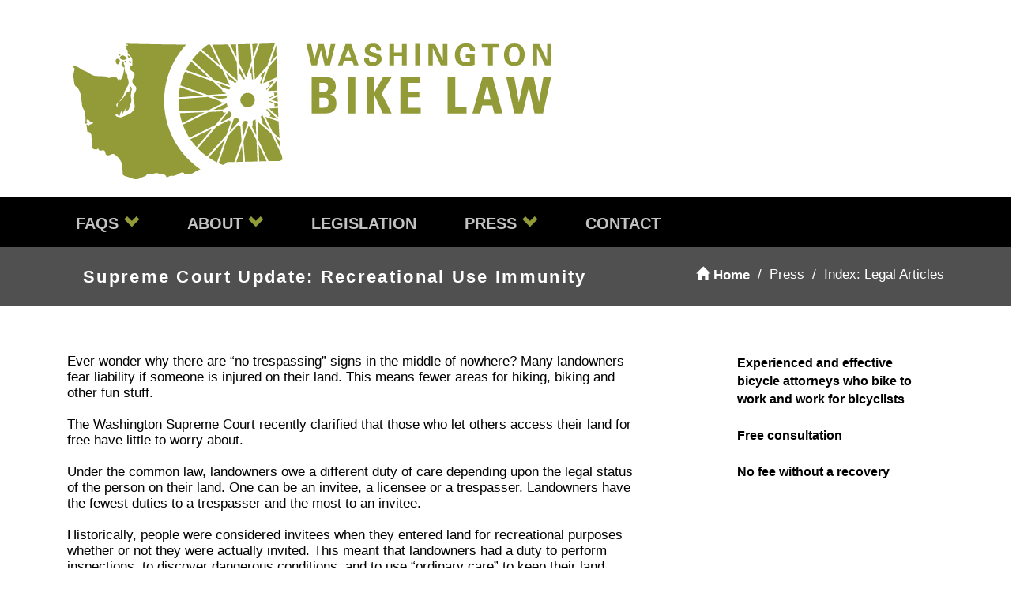

--- FILE ---
content_type: text/html
request_url: https://www.washingtonbikelaw.com/amicus_personae/recreational_use_immunity.html
body_size: 5173
content:
<!DOCTYPE html>
<html lang="en">
<head>
	
	<meta charset="utf-8">
<title>Seattle Bicycle Injury Lawyers Washington Bike Attorney Articles: Recreational Use Immunity </title>
<meta name="description" content="Supreme Court Update: Recreational Use Immunity - Washington Bike Law Seattle Bicycle Attorney Legal Articles.">
    <meta name="viewport" content="width=device-width, initial-scale=1.0">
 
	<meta name="author" content="Seattle bike lawyer Bob Anderton article Lawyers: Supreme Court Update: Recreational Use Immunity ">
	
	<!-- Favicons	========================= -->
<link rel="shortcut icon" href="https://www.washingtonbikelaw.com/favicon.ico">
<link rel="apple-touch-icon" href="https://www.washingtonbikelaw.com/apple-touch-icon.png">
<link rel="apple-touch-icon" sizes="72x72" href="https://www.washingtonbikelaw.com/apple-touch-icon-72.png">
<link rel="apple-touch-icon" sizes="114x114" href="https://www.washingtonbikelaw.com/apple-touch-icon-114.png">
<link rel="apple-touch-icon" sizes="144x144" href="https://www.washingtonbikelaw.com/apple-touch-icon-144.png">



<link rel="canonical" href="http://www.washingtonbikelaw.com/amicus_personae/recreational_use_immunity.html" >
    
	<!-- CSS STYLES -->
<!-- Latest compiled and minified CSS -->
<link rel="stylesheet" href="../css/bootstrap.min.css">
 
	<link href="../css/animate.css" rel="stylesheet" type="text/css" media="all" >
	<link href="../css/style-a.css" rel="stylesheet" type="text/css" >
    
	<!-- FONTS 
 
<link href='https://fonts.googleapis.com/css?family=Arimo:400,700,400italic' rel='stylesheet' type='text/css'>
-->

	  
    
</head>
<body> 

  
	
	<!-- PAGE -->
	<div id="page">
		 
		
			<!-- PAGE BLOCK -->
			<div class="page_block">
					
				<!-- HEADER -->
				             
<header>
<div class=container>
<div class=clearfix>
<div class=logo>
<a href=../index.html><img src="../images/logo-620.png" alt="Washington Bike Law" width="620" height="250" class=img-responsive ></a>
</div>



 
</div>
</div>

<div class="menu_block clearfix">
<div class=container>
<div class=navbar-header>
<button type=button class=navbar-toggle data-toggle=collapse data-target=.navbar-collapse aria-label="menu for website is under this hamburger button.">
<em></em><em></em><em></em><em></em>
</button>
</div>
<div class="navbar-collapse collapse">
<ul class="nav navbar-nav">
 
 
<li class=sub-menu><a href="" title="Frequently Asked Questions, Insurance, Negotiation, Trial, Bike Law"> FAQs <span class="glyphicon glyphicon-chevron-down" style="color:#929b38;"></span></a> 
<ul>
<li><a href="../faqs-washington-bike-law.html" title="Key 	Questions"> Key Questions </a></li>
<li> <a href="../faqs-washington-bike-law-insurance.html" title="Insurance Questions"> Insurance Questions </a></li>
<li><a href="../faqs-washington-bike-law-negotiation-trial.html" title="Negotiation and Trial"> Negotiation and Trial </a></li>
<li><a href="../faqs-washington-bike-law-road-rules.html" title="Law, Crashes and Accidents"> Law, Crashes &amp;  Accidents </a></li>
</ul></li>
 
 
 <li class=sub-menu><a href="" title="About Us, Reviews, Blog, Newsletter"> About <span class="glyphicon glyphicon-chevron-down" style="color:#929b38;"></span></a>
 <ul>
<li><a href="../about_us.html" title="About Us">About Us</a></li>
<li><a href="../reviews.html" title="Reviews">Reviews</a></li>
<li><a href="https://www.washingtonbikelaw.com/blog/" title="Blog">Blog</a></li>
<li><a href="../washington-bike-law-newsletter.html" title="Subscribe to our Free Newsletter">Subscribe to our Free Newsletter</a></li>
</ul></li>


 
<li><a href="https://www.washingtonbikelaw.com/blog/legislation.html">Legislation</a></li>
<li class=sub-menu><a href="" title="Our Press">Press <span class="glyphicon glyphicon-chevron-down" style="color:#929b38;"></span></a>
<ul>
<li><a href="https://www.washingtonbikelaw.com/blog/in-the-news.html" target="_blank" title="News Media Coverage">News Media Coverage</a></li>


<li><a href="bike_law_Seattle.html" title="Rules of the Road for Bikes"> Rules of the Road for Bikes</a></li>
<li><a href="bike_law_WA_state.html" title="how to find bike laws"> How to Find Bike Laws</a></li>
<li><a href="what_to_do_after_a_car_accident.html" title="What to do after a bike accident or car crash">What to Do After a Bike Accident or Car Crash</a></li>

<li><a href="../legal_articles_index.html" title="Legal Articles"> Index : Legal Articles</a></li>
</ul>
</li>


<li><a href="../contact-office-directions.html">Contact</a></li>
</ul>
</div>
</div>
</div>
</header>
<!-- //HEADER -->
					
					
			 
                
                
                
                          	<!-- BREADCRUMBS -->
				<section class="full_width breadcrumbs_block clearfix">
					
					<!-- CONTAINER -->
					<div class="container">
						<div class="breadcrumbs_content">
								<h2 class="pull-left"> Supreme Court Update: Recreational Use Immunity</h2>
							<ol class="pull-right breadcrumb">
								<li><a href="../index.html"><span class="glyphicon glyphicon-home"></span> Home</a></li>
								<li class="color_white">Press</li>
								<li><a href="../legal_articles_index.html">Index: Legal Articles</a></li>
							</ol>
						</div>
					</div><!-- //CONTAINER -->
					<div class="overlay"></div>
					<div class="overlay_black"></div>
				</section><!-- //BREADCRUMBS -->
                
					
					
				<!-- BLOG CONTENT -->
				<section class="our_vision">
					
					<!-- CONTAINER -->	
					<div class="container">
						<div class="row">
							<!-- Blog Post -->
				    <div class="col-lg-8 col-sm-8 padbot20">
					  
				 
					 <p>Ever wonder why there           are &ldquo;no trespassing&rdquo; signs in the middle of nowhere? Many           landowners fear liability if someone is injured on their land. This means           fewer areas for hiking, biking and other fun stuff. </p>
					 <p>The Washington Supreme           Court recently clarified that those who let others access their land for           free have little to worry about.</p>
                     <p>Under           the common law, landowners owe a different duty of care depending upon           the legal status of the person on their land. One can be an invitee, a           licensee or a trespasser. Landowners have the fewest duties to a trespasser           and the most to an invitee.</p>
                     <p>Historically,           people were considered invitees when they entered land for recreational           purposes whether or not they were actually invited. This meant that landowners           had a duty to perform inspections, to discover dangerous conditions, and           to use &ldquo;ordinary care&rdquo; to keep their land &ldquo;reasonably           safe.&rdquo;</p>
                     <p>While           not especially onerous, these duties make people nervous. And, &ldquo;No           Trespassing&rdquo; signs are cheap. </p>
                     <p>Legislation           enacted in 1967 limited landowner liability. Over the years, this law           has changed a bit, but the intent to encourage access to land for recreation           remains. </p>
                     <p>RCW           4.24.210 says: </p>
                  
                       <p style="margin-left:20px;"><em>Any             public or private landowners ... who allow members of the public to             use them for the purposes of outdoor recreation ... without charging             a fee ... shall not be liable for unintentional injuries to such users.</em></p>
                  
                     <p>This           statute flipped the common law rule. Now landowners are rarely liable           for injured recreational users. </p>
                     <p> 
                       In September of 2001, the Washington Supreme Court clarified this third           exception in <u>Davis v. State of Washington</u>. Davis rode his motorcycle           off a 20 to 30 foot cliff in natural sand dunes owned by the state in           which people are permitted to use recreation vehicles. Davis landed on           his back and suffered paraplegia and blindness. Davis had been following           tracks and there was an optical illusion that made it look as though there           was no drop off. There were no warning signs, despite the fact that the           area was mostly flat. </p>
                     <p>The           Court explained that an injured recreational user must prove all four           elements in the injury-causing condition or the landowner is not liable.</p>
<p>These elements are: 1) known; 2) dangerous; 3) artificial; and 4) latent.           In <u>Davis</u>, the issue was whether the condition was artificial.</p>
<p>The           Court ruled that, while the tracks leading to the cliff were artificial           because they were a human-made alteration, this alteration did not transform           the natural state of the thing that caused the injury—namely, the           cliff. The test for liability is now whether &ldquo;the artificial external           circumstance so changed a natural condition [that] it is unreasonable           to distinguish the two when analyzing whether the condition was artificial.&rdquo;<br>
  This ruling should make landowners more willing to allow access to their           lands. If there are questionable areas, warning signs might better protect           landowners from liability than no trespassing signs.</p>
<p>At           Anderton Law Office, we represent injured people, not landowners. Still,           we want people to have access to private land for recreation. This decision           makes good public policy and is a logical interpretation of the statute.</p>
<p>&nbsp;</p>
 
                       <p class="center">  
        <a rel="license" href="https://creativecommons.org/licenses/by-nc-nd/4.0/"><img alt="Creative Commons License" style="border-width:0" src="https://licensebuttons.net/l/by-nc-nd/4.0/80x15.png" ></a><br >This work is licensed under a <a rel="license" href="https://creativecommons.org/licenses/by-nc-nd/4.0/">Creative Commons Attribution-NonCommercial-NoDerivatives 4.0 International License</a>.
                     </p>
                    </div>
								
							 
								
								 
								
						  
							
							<!-- Sidebar -->
					    <div id="sidebar" class="col-lg-4 col-sm-4">
								 
								
							  <div class="sidepanel widget_text">
						        <blockquote class="type3">
 
<h3>

          
         Experienced and effective <br>
          bicycle attorneys 
          who bike to <br>work  
          and work for bicyclists<br><br>
  Free consultation  <br>
<br>
                 No fee without a recovery  

    
        </h3>
          </blockquote>
							   
							   
								</div><!-- .sidepanel -->
								
							 

							 
			
								 
								
								 
							</div><!-- //Sidebar -->
						</div>
					</div><!-- //CONTAINER -->
				</section><!-- //BLOG CONTENT -->
		

				<!-- FOOTER -->
		
</div>
</div>




		<!-- FOOTER -->
		


<footer class="full_width footer_block" id=contact>
<div class=container>
<div class=row data-animated=fadeInUp>

 
<div class="col-lg-4 col-md-3 col-sm-4 padbot30 left_effect opacity" id=reviews>
<p class="header2 color_white">Contact Us</p>

<ul >
<li><span class="glyphicon glyphicon-earphone"></span> 206.262.9290 </li>
<li><span class="glyphicon glyphicon-print"></span> 206.838.3330</li>
<li><span class="glyphicon glyphicon-envelope"></span> <a href="mailto:info@washingtonbikelaw.com"> info@washingtonbikelaw.com</a></li>
 
</ul>
<br>
<br>

  <p class="header2 color_white">Seattle Law Office</p>

<ul >

 

<li><a href="../contact-office-directions.html" style="color:#929b38;"><span class="glyphicon glyphicon-map-marker"></span> Directions</a></li>
<li><span class="glyphicon glyphicon-home"></span> 810 Third Avenue, Suite 308 <br>
Seattle, Washington 98104</li> 

</ul>
</div>


<div class="col-lg-4 col-md-4 col-sm-4 padbot30">
 <p class="header2 color_white">Washington Bike Law</p>


<p>Located in the <a href="https://web.seattle.gov/DPD/HistoricalSite/QueryResult.aspx?ID=634616513" target="_blank" style="color:#929b38;">Central Building</a> in Downtown Seattle, Washington. </p>

<p><img src="../images/central-building-seattle_entrance.jpg" class="img-responsive padbot20" alt="Seattle Central Building entrance to law office of Washington Bike Law" width="300" height="300" loading="lazy"></p>

 
</div>




<div class=respon_clear></div>
<div class="col-lg-4 col-md-4 col-sm-4 padbot20 left_effect opacity">

 <p class="header2 color_white">Washington Bike Law</p>
 <p><span class="glyphicon glyphicon-chevron-right" style="color:#929b38;"></span> <a href="../reviews.html" style="color:#929b38;">Reviews</a></p>
 <p><span class="glyphicon glyphicon-chevron-right" style="color:#929b38;"></span> <a href="https://www.washingtonbikelaw.com/blog/" style="color:#929b38;">  Blog</a> 
   
   </p>
 <p><span class="glyphicon glyphicon-chevron-right" style="color:#929b38;"></span> <a href="../washington-bike-law-newsletter.html" style="color:#929b38;">Subscribe to our Free Newsletter</a> 
   
   
 </p>
 <ul  class="social">
 
  
			<li class="icon5"><a href="https://www.google.com/maps/place/Washington+Bike+Law/@47.6030676,-122.3356687,17z/data=!3m1!4b1!4m14!1m6!3m5!1s0x54906ab071620fef:0x4f48d340eb159351!2sWashington+Bike+Law!8m2!3d47.603064!4d-122.33348!3m6!1s0x54906ab071620fef:0x4f48d340eb159351!8m2!3d47.603064!4d-122.33348!9m1!1b1" target="_blank" aria-label="This is an image icon button when clicked will go to Washington Bike Law Google My Business profile where former client reviews can be read, images of the Washington Bike Law office and more images of the people who work there." ></a></li>
 
				
<li class="icon3"><a href="https://www.facebook.com/wabikelaw?ref=ts" target="_blank" aria-label="This is an image icon for Facebook which if clicked will take you to Washington Bike Law Facebook page."></a></li>
								<li class="icon4"><a href="https://twitter.com/BobAnderton" target="_blank" aria-label="This is an image icon for Twitter or now X which if clicked will take you to Washington Bike Law X page."></a></li>
                                 <li class="icon1"><a href="https://www.linkedin.com/in/bob-anderton-59b2b5/" target="_blank" aria-label="This is an image icon for Linkedin which if clicked will take you to Washington Bike Law attorney founder profile of Bob Anderton."></a></li>
                                 
                                       <li class="icon6"><a href="https://www.instagram.com/washingtonbikelaw/?hl=en" target="_blank" aria-label="This is an image icon which if clicked will take you to Washington Bike Law Instagram page."></a></li>
                                       
                                          
                             <li class="icon7"><a href="https://maps.apple.com/place?q=Washington%20Bike%20Law&ll=47.6030218%2C-122.3336495&auid=11051697746531612327&lsp=9902&address=1000%202nd%20Ave%2C%20Seattle%2C%20WA%20%2098104%2C%20United%20States" target="_blank" aria-label="This is an image icon that if clicked will take you to Washington Bike Law Apple Business Connect profile with maps to navigate to their Seattle law office."></a></li>
                         <li class="icon8"><a href="https://www.bing.com/maps?cp=47.603119%7E-122.333534&lvl=22.0&osid=9dbec330-957e-4257-841b-acce371307a1&imgid=50b23c81-b6c6-4bf7-a41f-5ed21fa8038b&v=2&sV=2&form=S00027" target="_blank" aria-label="This is an image icon for Bing Maps which when clicked will take you to Washington Bike Law's profile there where you can find additional former client reviews, as well as images and get directions to their Seattle law office or leave a review."></a></li>
                                       
                                </ul>
                                
 <a href="https://www.yelp.com/biz/washington-bike-law-seattle" target="_blank" aria-label="This is an image icon for Yelp which when cicked will take you to the Washington Bike Law profile there where they have additional reviews, you can also leave a review, see more pictures or contact the folks of Washington Bike Law."><img src="../images/yelp.png" alt="Find Washington Bike Law on Yelp" width="86" height="45" class="img-responsive"></a>


</div>

</div>
 
<div class=container>
<div class=copyright>
  <p><a href="../site_map_seattle_bicycle_lawyers.html">Site Map</a> | <a href="../privacy-statement-disclaimer.html">Privacy &amp; Disclaimer</a> | &copy; 2005 
    
  </p>
  </div>
</div></div>
</footer>

<script src="../js/jquery.min.js"></script>
<!-- Latest compiled and minified JavaScript -->
<script src="https://maxcdn.bootstrapcdn.com/bootstrap/3.3.4/js/bootstrap.min.js"></script>
<script src="../js/Vague.js"></script>
<script src="../js/jquery.prettyPhoto.js"></script>
<script src="../js/jquery-ui.min.js"></script>
<script src="../js/superfish.min.js"></script>
<script src="../js/animate.js"></script>
<script src="../js/myscript.js"></script>

<!-- Default Statcounter code for washington bike law
https://www.washingtonbikelaw.com -->
<script >
var sc_project=12490525; 
var sc_invisible=1; 
var sc_security="bc1cd26c"; 
var sc_https=1; 
var sc_remove_link=1; 
</script>
<script 
src="https://www.statcounter.com/counter/counter.js"
async></script>
<noscript><div class="statcounter"><img class="statcounter"
src="https://c.statcounter.com/12490525/0/bc1cd26c/1/"
alt="Web Analytics"></div></noscript>
<!-- End of Statcounter Code -->

</body>


</html>

--- FILE ---
content_type: text/css
request_url: https://www.washingtonbikelaw.com/css/style-a.css
body_size: 9242
content:
body{overflow-x:hidden;position:relative;margin:0;padding:0;font-family:'Arimo', sans-serif;font-weight:400;font-size:17px;line-height:20px;color:#000;}
::selection{background:#81b640;color:#fff;}
::-moz-selection{background:#81b640;color:#fff;}
a, input, select, textarea{vertical-align:top;outline:none !important;-webkit-appearance:none;-webkit-border-radius:0;}
textarea{resize:none;}
img{outline:0;vertical-align:top;border:0;max-width:100.1%;height:auto;}
.social2 {}
a.social2 {color:#505050;transition: all 0.3s ease-in-out;-webkit-transition: all 0.3s ease-in-out;}
a:hover.social2, a:focus.social2 {text-decoration:none;color:#727C2A;}
a{color:#2f518e;transition: all 0.3s ease-in-out;-webkit-transition: all 0.3s ease-in-out;}
a:hover, a:focus {text-decoration:none;color:#4f62bf;}
ul{padding:0;margin:0;}
li{padding:0;margin:0;list-style:none;}
ul.bicycle{padding:0;margin:0;}
li.bicycle{padding:0;margin:0;list-style-type:disc;line-height:2.0;}
p{margin:0 0 20px;}
h1{margin-top:0;font-family:'Arimo', sans-serif;text-transform:none;font-weight:700;color:#000;}
h2{margin-top:0;font-family:'Arimo', sans-serif;text-transform:none;color:#000;letter-spacing:0.105em;}
h2, h3, h4, h5, h6{margin-top:0;font-family:'Arimo', sans-serif;text-transform:none;font-weight:600;color:#000;}
h1{margin:0 0 10px;line-height:25px;font-size:27px;}
h2{margin:0 0 25px 20px;line-height:25px;font-size:22px;}
h3{margin:0 0 33px 20px;line-height:23px;font-size:16px;}
h4{margin:0 0 15px;line-height:20px;font-size:17px;}
h5{line-height:20px;font-size:15px;}
h6{line-height:20px;font-size:14px;}
.header1{margin-top:0;font-family:'Arimo', sans-serif;text-transform:none;font-weight:400;color:#000;}
.header2{margin-top:0;font-family:'Arimo', sans-serif;text-transform:none;font-weight:400;color:#000;line-height:47px;font-size:18px;letter-spacing:0.015em;}
.header2, header3, header4, header5, header6{margin-top:0;font-family:'Arimo', sans-serif;text-transform:none;font-weight:500;color:#000;}
.header1{margin:0 0 20px;line-height:30px;font-size:27px;}
.header2{margin:0 0 25px;line-height:24px;font-size:18px;}
.header3{margin:0 0 15px;line-height:23px;font-size:19px;}
.header4{margin:0 0 19px;line-height:20px;font-size:17px;font-weight:500}
.header5{line-height:20px;font-size:15px;}
.header6{line-height:20px;font-size:14px;}
.color_text{color:#727C2A;}
.color_dark{color:#333;}
.color_light{color:#979797;}
.color_white{color:#fff;}
.margbot0{margin-bottom:0;}
.margbot5{margin-bottom:5px !important;}
.margbot10{margin-bottom:10px;}
.margbot20{margin-bottom:20px;}
.margbot25{margin-bottom:25px;}
.margbot30{margin-bottom:30px;}
.margbot40{margin-bottom:40px;}
.margbot50{margin-bottom:50px;}
.margbot60{margin-bottom:60px;}
.margbot65{margin-bottom:65px;}
.margbot70{margin-bottom:70px;}
.pad0{padding:0;}
.padbot0{padding-bottom:0;}
.padbot10{padding-bottom:10px;}
.padbot15{padding-bottom:15px;}
.padbot20{padding-bottom:20px;}
.padbot30{padding-bottom:30px;}
.padbot40{padding-bottom:40px;}
.padbot45{padding-bottom:45px;}
.padbot50{padding-bottom:50px;}
.padbot60{padding-bottom:60px;}
.padbot70{padding-bottom:70px;}
.padbot80{padding-bottom:80px;}
.padtop0{padding-top:0;}
#page{background-color:#fff;background-attachment:fixed;}
body.wide #page{background:#fff;}
.preloader_hide{opacity:0;width:100%;overflow-x:hidden;}
#preloader{position:fixed;left:0;top:0;width:100%;height:100%;background-color:#fff;}
#preloader img{position:fixed;left:50%;top:50%;display:block;width:40px;height:40px;margin:-20px 0 0 -20px;}
section{padding-bottom:70px;}
.clear{clear:both;height:0;font-size:0;}
.full_width{position:relative;margin-left:-30px;margin-right:-30px;}
.overlay{position:absolute;z-index:1;left:0;top:0;width:100%;height:100%;opacity:0.39;background:#1e6d14;background:-moz-linear-gradient(left, #1e6d14 0%, #b1d75d 100%);background:-webkit-gradient(linear, left top, right top, color-stop(0%,#1e6d14), color-stop(100%,#b1d75d));background:-webkit-linear-gradient(left, #1e6d14 0%,#b1d75d 100%);background:-o-linear-gradient(left, #1e6d14 0%,#b1d75d 100%);background:-ms-linear-gradient(left, #1e6d14 0%,#b1d75d 100%);background:linear-gradient(to right, #1e6d14 0%,#b1d75d 100%);filter:progid:DXImageTransform.Microsoft.gradient(startColorstr='#1e6d14', endColorstr='#b1d75d',GradientType=1);}
.relative_block{position:relative;z-index:5;}
.center{text-align:center;}
.right{text-align:right;}
.left{text-align:left;}
.page_block{overflow-x:hidden;background-color:#fff;box-shadow:0 0 10px rgba(0,0,0,0.3);}
.container{padding-left:30px;padding-right:30px;}
/*
.btn{position:relative;margin:0;padding:11px 25px;border:0;border-radius:0;box-shadow:none !important;text-transform:uppercase;font-weight:600;line-height:20px;font-size:15px;color:#fff;text-shadow:none;background:#333;transition:none;-webkit-transition:none;}
*/
.btn{position:relative;margin:0;padding:11px 25px;border:0;border-radius:0;box-shadow:none !important;font-weight:700;line-height:25px;font-size:45px;color:#fff;text-shadow:none;background:#333;transition:none;-webkit-transition:none;}
.btn:focus,
.btn:hover{color:#fff;background:#b1d75d;background:-moz-linear-gradient(left, #b1d75d 0%, #1e6d14 100%);background:-webkit-gradient(linear, left top, right top, color-stop(0%,#b1d75d), color-stop(100%,#1e6d14));background:-webkit-linear-gradient(left, #b1d75d 0%,#1e6d14 100%);background:-o-linear-gradient(left, #b1d75d 0%,#1e6d14 100%);background:-ms-linear-gradient(left, #b1d75d 0%,#1e6d14 100%);background:linear-gradient(to right, #b1d75d 0%,#1e6d14 100%);filter:progid:DXImageTransform.Microsoft.gradient(startColorstr='#b1d75d', endColorstr='#1e6d14',GradientType=1);}
.btn span{padding-left:8px;}
.btn-white{color:#505050;background:#fff;}
.btn-white:hover{color:#333;background:#fff;}

.btn-red{background:#fc0b0b;}
.btn-red:hover{background:#333;}

.btn-light{background:#aeaeae;}
.btn-light:hover{background:#333;}
.btn-active{color:#fff;background:#b1d75d;}
/*
background:-moz-linear-gradient(left, #b1d75d 0%, #1e6d14 100%);background:-webkit-gradient(linear, left top, right top, color-stop(0%,#b1d75d), color-stop(100%,#1e6d14));background:-webkit-linear-gradient(left, #b1d75d 0%,#1e6d14 100%);background:-o-linear-gradient(left, #b1d75d 0%,#1e6d14 100%);background:-ms-linear-gradient(left, #b1d75d 0%,#1e6d14 100%);background:linear-gradient(to right, #b1d75d 0%,#1e6d14 100%);filter:progid:DXImageTransform.Microsoft.gradient(startColorstr='#b1d75d', endColorstr='#1e6d14',GradientType=1);
*/
.btn-active:hover{background:#1e6d14;}
.btn-lg{padding:14px 30px;font-size:17px;}
.btn-sm{padding:5px 17px;font-size:13px;}
.btn-xs{padding:2px 12px;font-size:11px;}
.ie .btn, .ie .btn-default{filter:none !important;}
body.boxed .page_block{width:1170px;margin-left:auto;margin-right:auto;}
body.boxed .is-sticky .menu_block{left:50%;width:1170px;margin-left:-585px;}
.logo{float:left;}
.logo a{display:block;font-family:'Sail', cursive;text-transform:none;line-height:109px;font-size:63px;color:#333 !important;}
.social{padding:43px 0;text-transform:none;line-height:22px;font-size:18px;}
.social li{overflow:hidden;display:inline-block;vertical-align:top;margin:0 0 0 7px;border-radius:50%;background-color:#333;}
.social li:hover{background:#90992E;}
.social li a{display:block;margin:0;width:44px;height:44px;border-radius:50%;background-repeat:no-repeat;background-image:url(../images/social-test_24.png);transition:none;-webkit-transition:none;} social-test-2.png
.social li.icon1 a{background-position:15px 0;}
.social li.icon3 a{background-position:-46px 0;}
.social li.icon4 a{background-position:-83px 0;}
.social li.icon5 a{background-position:-120px 0;}
.social li.icon6 a{background-position:-181px 0;}
.social li.icon7 a{background-position:-230px 0;}
.social li.icon8 a{background-position:-264px 0;}
.team_block .social{padding-top:10px;}
.menu_block{margin:0;padding:0;background-color:#000;}
.is-sticky .menu_block{z-index:9000;left:0;width:100%;}
.navbar-collapse{float:none;padding:0 !important;text-align:left;border:0;box-shadow:none;}
.navbar-nav{float:none;}
.navbar-nav li{float:none;display:inline-block;margin:0 0 0 -4px;text-align:center;}
.navbar-nav li.first{margin-left:0;}
.navbar-nav li a{position:relative;display:block;margin:0;padding-right:45px;padding-top:20px;padding-bottom:20px;text-transform:uppercase;font-weight:600;line-height:20px;font-size:20px;color:#c2c2c2;text-shadow:none;border-radius:0;border:0;}
.navbar-nav li a:after,
.navbar-nav li a:before{content:'';position:absolute;right:0;top:50%;width:1px;height:40px;margin-top:-20px;background-repeat:no-repeat;background-size:1px 100%;-webkit-background-size:1px 100%;}
.navbar-nav li.first a:after{right:auto;left:0;}
.navbar-nav li:hover a,
.navbar-nav li a:focus,
.navbar-nav li.active a{color:#90992E;background:none;}
.sub-menu ul{display:none;position:absolute;z-index:9990;width:250px;left:0;top:100%;padding:0;margin:0;background:#000;border-radius:0;border:0;}
.sub-menu ul li{margin:0;padding:0;width:100%;border-top:0;}
.sub-menu ul li a:before,
.sub-menu ul li a:after,
.sub-menu ul li:before,
.sub-menu li.last:after{display:none;}
.sub-menu ul li a{margin:0 !important;padding:10px 10px 10px 10px !important;text-transform:none;text-align:left !important;font-size:20px;color:#c2c2c2 !important;text-shadow:none;background:none !Important;border:0 !important;border-bottom:1px solid #424242 !important;}
.sub-menu ul li:last-child a{border-bottom:0 !important;}
.sub-menu ul li a:hover,
.sub-menu ul li.active a{color:#fff !important;background:#90992E !important;}
.sub-menu ul li a span{display:none !important;}
ul.mega_menu{width:480px;padding:10px 15px;text-align:left !important;color:#fff;}
ul.mega_menu .color_text{color:#fff;font-weight:700;}
ul.mega_menu h5{margin-bottom:5px;color:#fff;}
ul.mega_menu h4{margin-bottom:10px;padding-bottom:10px;border-bottom:1px solid rgba(255,255,255,0.1);color:#fff;}
ul.mega_menu li.col{float:left;width:33%;margin:0;padding-right:10px;text-align:left;}
ul.mega_menu li ol{padding-left:0;}
ul.mega_menu li ol li a{border:0 !important;padding:4px 5px 4px 0 !important;text-align:left !important;}
ul.mega_menu li ol li.active a,
ul.mega_menu li ol li a:hover{color:#b1d75d !important;background:none !important;}
.jumbotron{padding:0px 0 0px;margin:0;font-weight:400;line-height:20px;background-color:#90992E;}
.jumbotron_text{padding:0 120px;}
.jumbotron h1{margin:0 0 7px;padding-top:60px;padding-left:33px;padding-bottom:30px;line-height:43px;font-size:26px;letter-spacing:0.0625em;color:#fff;}
.jumbotron p{line-height:20px;font-size:13px;color:#797979;}
.services_block{position:relative;padding:86px 0 39px;background-image:url(../images/services_bg.jpg);background-position:0 0;background-repeat:no-repeat;background-size:cover;}
.services_block:before{content:'';position:absolute;z-index:7;left:0;right:0;top:167px;width:100%;height:2px;background-image:url(../images/services_line.png);background-position:center center;background-repeat:no-repeat;}
.services_block .overlay{background:#fff;opacity:0.86;}
.services_block .row{position:relative;z-index:10;}
.service_item a{display:block;}
.service_item .icon_block{position:relative;display:block;vertical-align:top;width:91px;height:91px;margin:0 auto 16px;border-radius:50%;}
.service_item a:hover .icon_block{}
.service_item .icon_block:after{content:'';position:absolute;left:0;top:0;right:0;bottom:0;border-radius:50%;background:#b1d75d;background:-moz-linear-gradient(left, #b1d75d 0%, #1e6d14 100%);background:-webkit-gradient(linear, left top, right top, color-stop(0%,#b1d75d), color-stop(100%,#1e6d14));background:-webkit-linear-gradient(left, #b1d75d 0%,#1e6d14 100%);background:-o-linear-gradient(left, #b1d75d 0%,#1e6d14 100%);background:-ms-linear-gradient(left, #b1d75d 0%,#1e6d14 100%);background:linear-gradient(to right, #b1d75d 0%,#1e6d14 100%);filter:progid:DXImageTransform.Microsoft.gradient(startColorstr='#b1d75d', endColorstr='#1e6d14',GradientType=1);transition:all 0.3s ease-in-out;-webkit-transition:all 0.3s ease-in-out;}
.service_item a:hover .icon_block:after{left:-35px;top:-35px;right:-35px;bottom:-35px;}
.service_item .icon_block:before{content:'';position:absolute;z-index:1;left:2px;top:2px;right:2px;bottom:2px;border-radius:50%;box-shadow:0 0 0 45px #fff inset;transition:all 0.3s ease-in-out;-webkit-transition:all 0.3s ease-in-out;}
.service_item a:hover .icon_block:before{left:-33px;top:-33px;right:-33px;bottom:-33px;box-shadow:0 0 0 2px #fff inset;}
.service_item .icon_block i{position:relative;z-index:2;display:block;width:91px;height:91px;background-position:0 -91px;background-repeat:no-repeat;background-size:100% auto;-webkit-background-size:100% auto;}
.service_item .icon_block.i1 i{background-image:url(../images/i1.png);}
.service_item .icon_block.i2 i{background-image:url(../images/i2.png);}
.service_item .icon_block.i3 i{background-image:url(../images/i3.png);}
.service_item .icon_block.i4 i{background-image:url(../images/i4.png);}
.service_item a:hover .icon_block i{background-position:0 0;}
.service_item p{margin:0;padding:0 0 14px;text-transform:uppercase;line-height:20px;font-size:15px;color:#333;transition:all 0.3s ease-in-out;-webkit-transition:all 0.3s ease-in-out;}
.service_item a:hover p{color:#1e6d14;transform:translateY(-30px);-o-transform:translateY(-30px);-ms-transform:translateY(-30px);-webkit-transform:translateY(-30px);}
.service_item span{display:block;padding:0 20px;line-height:20px;font-size:13px;color:#797979;transition:all 0.3s ease-in-out;-webkit-transition:all 0.3s ease-in-out;}
.service_item a:hover span{color:#505050;transform:translateY(35px);-o-transform:translateY(35px);-ms-transform:translateY(35px);-webkit-transform:translateY(35px);}
.projects_block{position:relative;padding:65px 0 100px;}
.project_item{margin:0 15px;}
.project_item .hover_img{overflow:hidden;position:relative;}
.project_item .hover_img:before{content:'';position:absolute;left:0;top:0;right:0;bottom:0;border:2px solid #fff;opacity:0;transition:all 0.3s ease-in-out;-webkit-transition:all 0.3s ease-in-out;}
.project_item:hover .hover_img:before{left:10px;top:10px;right:10px;bottom:10px;opacity:1;}
.project_item a.zoom{position:absolute;left:50%;top:-110px;width:80px;height:80px;margin:-40px 0 0 -40px;text-align:center;opacity:0;border-radius:50%;background-image:url(../images/zoom.png);background-position:0 0;background-repeat:no-repeat;background-size:100% auto;-webkit-background-size:100% auto;}
.flex-active-slide .project_item:hover a.zoom{top:50%;opacity:1;}
.inform_block{position:relative;padding:70px 0 10px;background-image:url(../images/inform_block.jpg);background-position:0 0;background-repeat:no-repeat;background-size:cover;}
.inform_block .overlay{background:#fff;opacity:0.86;}
.inform_block .row{position:relative;z-index:10;}
.video_block iframe{width:100%;height:459px;}
.popular_post_item{margin-bottom:30px;padding-bottom:30px;border-bottom:1px solid #d2d2d2;}
.popular_post_item.last{margin-bottom:30px;padding-bottom:0;border:0;}
.popular_post_img{overflow:hidden;position:relative;display:block;width:255px;height:199px;margin-right:30px;}
.popular_post_img:before{content:'';position:absolute;left:0;top:0;right:0;bottom:0;opacity:0;border:2px solid #fff;transition:all 0.3s ease-in-out;-webkit-transition:all 0.3s ease-in-out;}
.popular_post_item:hover .popular_post_img:before{left:10px;top:10px;right:10px;bottom:10px;opacity:1;}
.popular_post_img img{width:auto;max-width:none;height:100%;}
.popular_post_title{display:block;padding:18px 0 4px;text-transform:uppercase;line-height:20px;font-size:16px;color:#333;}
.popular_post_item:hover .popular_post_title{color:#81b640;}
.popular_post_data{padding:0 0 15px;}
.tags a{display:inline-block;margin:0 1px 4px 0;padding:4px 10px 4px 11px;font-size:12px;color:#c5c5c5;background-color:#3d3d3d;}
.tags a:hover{color:#fff;background-color:#b1d75d;}
#sidebar .tags a{background-color:#aeaeae;color:#fff;}
#sidebar .tags a:hover{background-color:#333;}
footer{overflow:hidden;padding:46px 30px 0;color:#9b9b9b;background-color:#333;}
footer a{color:#979797;}
footer a:hover{color:#b1d75d;}
footer h2{margin-bottom:21px;text-transform:uppercase;font-size:19px;color:#f2f1e6;}
footer h2:before{display:none;}
footer h2 span{background-color:transparent;}
.copyright{padding:26px 0 24px;color:#b1b1b1;border-top:1px solid rgba(255,255,255,0.11);}
.copyright .container{padding-left:30px;padding-right:30px;}
.copyright span{color:#b1d75d;}
.copyright_logo, .copyright_logo:focus{color:#b1b1b1;}
footer .recent_posts li{margin-bottom:17px;padding-bottom:14px;border-bottom:1px solid rgba(255,255,255,0.12);}
footer .recent_posts li:last-child{border-bottom:0;}
footer .recent_posts li .recent_posts_img{overflow:hidden;padding-top:3px;width:53px;height:47px;}
footer .recent_posts li .recent_posts_content{padding-left:63px;}
footer .recent_posts li .post_title{font-size:14px;text-transform:uppercase;margin:0;}
footer .recent_posts li:hover .post_title{color:#b1d75d;}
footer .recent_posts li .date_block{color:#656464;}
ul.contact_info li{position:relative;padding-bottom:9px;padding-left:27px;}
ul.contact_info li span{position:absolute;left:0;top:0;line-height:20px;font-size:15px;color:#bbb;}
textarea,
input{width:218px;margin:0 1px 4px 0;margin-top:0 !important;padding:10px 20px;text-transform:none;font-family:'Open Sans', sans-serif;font-weight:400;line-height:18px;font-size:13px;color:#666;font-style:normal;border-radius:0;background:none;border:1px solid #ddd;box-shadow:none;}
textarea{overflow:hidden;min-height:95px;resize:none;width:441px;}
textarea,
input[type="text"].last{margin-right:0;}
textarea:focus,
input[type="text"]:focus,
input[type="password"]:focus,
input[type="datetime"]:focus,
input[type="datetime-local"]:focus,
input[type="date"]:focus,
input[type="month"]:focus,
input[type="time"]:focus,
input[type="week"]:focus,
input[type="number"]:focus,
input[type="email"]:focus,
input[type="url"]:focus,
input[type="search"]:focus,
input[type="tel"]:focus,
input[type="color"]:focus{outline:0;box-shadow:none;border:1px solid #ddd;}
.contact_btn{display:block;cursor:pointer;margin:0;padding:0 13px;border:0;border-radius:0;text-align:center;text-shadow:none;text-decoration:none;text-transform:uppercase;font-family:'Open Sans', sans-serif;font-weight:400;line-height:21px;font-size:13px;color:#c5c5c5;background:#3d3d3d;transition:all 0.3s ease-in-out;-webkit-transition:all 0.3s ease-in-out;}
.contact_btn:hover{background:none;color:#b1d75d;}
.contact_form label{display:none;font-weight:400;text-align:left;color:#5f5f5f;}
.ie .contact_form label{display:block;}
.notification_error,
.notification_ok{border-radius:5px;-webkit-border-radius:5px;margin:2px 0 13px 0;padding:12px 10px 12px 35px;position:relative;}
.notification_ok{border:1px #038bd4 solid;color:#038bd4;background:#d0e3ea;}
.notification_error{border:1px #c93119 solid;color:#c93119;background:#ffcfcf;}
.notification_error:before,
.notification_ok:before{content:'';width:16px;height:16px;position:absolute;left:11px;top:13px;background-position:0 0;background-repeat:no-repeat;}
.notification_error:before{background-image:url(../images/error.png);}
.notification_ok:before{background-image:url(../images/info.png);}
.leave_comment .clear_form,
.contacts_block #ajax-contact-form .clear_form{display:inline-block;width:auto;margin:0 1px 5px 0;padding:7px 20px;color:#fff;background-color:#b1d75d;}
.leave_comment .sent_btn,
.contacts_block #ajax-contact-form .sent_btn{display:inline-block;width:auto;margin:0 7px 10px 0;padding:7px 20px;color:#fff;background-color:#aeaeae;}
.leave_comment .clear_form:hover,
.leave_comment .sent_btn:hover,
.contacts_block #ajax-contact-form .clear_form:hover,
.contacts_block #ajax-contact-form .sent_btn:hover{background-color:#505050;}
.flickrs{margin-right:-5px;}
.FlickrImages li{margin:0 5px 5px 0;padding:0;float:left;border:0;}
.FlickrImages li a{overflow:hidden;position:relative;display:block;width:81px;height:71px;}
.FlickrImages li a:before{content:'';position:absolute;left:0;top:0;right:0;bottom:0;opacity:0;border:2px solid #fff;transition:all 0.3s ease-in-out;-webkit-transition:all 0.3s ease-in-out;}
.FlickrImages li a:hover:before{left:5px;top:5px;right:5px;bottom:5px;opacity:1;}
.FlickrImages li a img{width:100%;max-width:none;height:auto;border:0;}
.breadcrumbs_block{margin-bottom:60px;margin-top:0;padding:25px 30px;background-color:#505050;}
.breadcrumbs_block .overlay, .breadcrumbs_block .overlay_black{display:none;}
.breadcrumbs_content{position:relative;z-index:5;}
.breadcrumbs_block h2{margin-bottom:0;color:#fff;}
.breadcrumbs_block h2:before{display:none;}
.breadcrumbs_block h2 span{background:none;}
.breadcrumb{margin:0;background:none;border-radius:0;padding:0;}
.breadcrumb > li + li:before{color:#fff;}
.breadcrumb li a{font-weight:700;color:#fff;}
.breadcrumb li:last-child a{font-weight:400;cursor:default;}
.skill-bar{position:relative;z-index:10;display:block;margin-bottom:26px;width:100%;height:8px;background-color:#efefef;}
.skill-bar i{position:absolute;right:0;top:-35px;font-weight:400;font-style:normal;font-size:13px;color:#797979;}
.skill_item span{display:block;padding:0 0 15px;text-transform:uppercase;font-weight:400;font-size:13px;color:#797979;}
.progress-complete{display:block;position:absolute;z-index:-1;left:0;bottom:0;height:100%;background:#b1d75d;}
#accordion .ui-accordion-header,
.shortcode_toggles_item_title{position:relative;z-index:2;margin-bottom:12px;padding:12px 20px 11px 40px;font-weight:400;font-size:14px;color:#505050;background:#fff;border:1px solid #e1e1e1;cursor:pointer;outline:none !important;transition:all 0.3s ease-in-out;-webkit-transition:all 0.3s ease-in-out;font-size:1.3em; }
#accordion .ui-accordion-header:hover,
#accordion .ui-accordion-header.ui-accordion-header-active,
.shortcode_toggles_item_title:hover,
.shortcode_toggles_item_title .ui-state-active{background:#505050;color:#fff;border-color:#505050;font-size:1.3em;}
#accordion .ui-accordion-header .ui-icon,
.shortcode_toggles_item_title .ui-icon{position:absolute;top:12px;left:10px;vertical-align:top;width:20px;height:20px;font-family:'Glyphicons Halflings';-webkit-font-smoothing:antialiased;font-style:normal;font-weight:normal;line-height:16px;font-size:12px;}
#accordion .ui-accordion-header .ui-icon:before{position:absolute;content:"\2b";color:#505050;transition:all 0.3s ease-in-out;-webkit-transition:all 0.3s ease-in-out;}
#accordion .ui-accordion-header:hover .ui-icon:before{color:#fff;}
#accordion .ui-accordion-header.ui-accordion-header-active .ui-icon:before{content:"\2212";color:#fff;}
.shortcode_toggles_item_title .ui-icon:before{position:absolute;content:"\2b";transition:all 0.3s ease-in-out;-webkit-transition:all 0.3s ease-in-out;}
.shortcode_toggles_item_title.ui-state-active .ui-icon:before{content:"\2212";}
.shortcode_toggles_item_body{padding-bottom:20px;}
.shortcode_toggles_shortcode .ip,
#accordion .ui-accordion-content{padding:17px 25px 5px 23px;}
#accordion2 .ui-accordion-header,
.shortcode_toggles_item_title{position:relative;z-index:2;margin-bottom:12px;padding:12px 20px 11px 40px;font-weight:400;font-size:14px;color:#505050;background:#fff;border:1px solid #e1e1e1;cursor:pointer;outline:none !important;transition:all 0.3s ease-in-out;-webkit-transition:all 0.3s ease-in-out;}
#accordion2 .ui-accordion-header:hover,
#accordion2 .ui-accordion-header.ui-accordion-header-active,
.shortcode_toggles_item_title:hover,
.shortcode_toggles_item_title .ui-state-active{background:#505050;color:#fff;border-color:#505050;}
#accordion2 .ui-accordion-header .ui-icon,
.shortcode_toggles_item_title .ui-icon{position:absolute;top:12px;left:10px;vertical-align:top;width:20px;height:20px;font-family:'Glyphicons Halflings';-webkit-font-smoothing:antialiased;font-style:normal;font-weight:normal;line-height:16px;font-size:12px;}
#accordion2 .ui-accordion-header .ui-icon:before{position:absolute;content:"\2b";color:#505050;transition:all 0.3s ease-in-out;-webkit-transition:all 0.3s ease-in-out;}
#accordion2 .ui-accordion-header:hover .ui-icon:before{color:#fff;}
#accordion2 .ui-accordion-header.ui-accordion-header-active .ui-icon:before{content:"\2212";color:#fff;}
.shortcode_toggles_item_title .ui-icon:before{position:absolute;content:"\2b";transition:all 0.3s ease-in-out;-webkit-transition:all 0.3s ease-in-out;}
.shortcode_toggles_item_title.ui-state-active .ui-icon:before{content:"\2212";}
.shortcode_toggles_item_body{padding-bottom:20px;}
.shortcode_toggles_shortcode .ip,
#accordion2 .ui-accordion-content{padding:17px 25px 5px 23px;}
.nav-tabs{border:0;}
.nav-tabs li a{padding:10px 17px 12px;text-transform:uppercase;line-height:20px;font-size:14px;color:#505050;border-radius:0;border:0;border-bottom:3px solid #fff;background-color:#f4f4f4;}
.nav-tabs li a:hover{color:#b1d75d;background:#f4f4f4;border-bottom:3px solid #fff;}
.nav-tabs li.active a,
.nav-tabs li.active a:hover,
.nav-tabs li.active a:focus{color:#505050;background:#f4f4f4;border:0;border-bottom:3px solid #f4f4f4;}
.tab-content{padding:26px 30px 29px;background:#f4f4f4;border-bottom:2px solid #ededed;}
.tab-content .left_block{width:45%;}
.tab-content .right_block{width:49%;}
.tab-content iframe{*height:159px;}
.tab-content .list4 li{padding:0 0 5px;}
.crewman_foto{margin-bottom:20px;background:#d8d08b;}
.crewman_foto img{opacity:0.88;filter:alpha(opacity=88);}
.crewman h3{margin-bottom:0;}
.crewman p{margin-bottom:10px;}
.crewman .top_social{padding:15px 0;}
.crewman .top_social li{margin:0 0 0 4px;}
.block_404{padding:0;}
.block_404 h1{font-size:40px;line-height:42px;color:#343434;margin:0 0 6px 0;}
.block_404 h4{text-transform:none;font-size:16px;line-height:18px;color:#666666;margin:0 0 48px 0;}
.search_form{position:relative;}
.search_form:before{content:'';position:absolute;right:9px;top:9px;background-image:url(../images/search_btn.png);background-repeat:no-repeat;background-size:100% auto;-webkit-background-size:100% auto;width:21px;height:21px;display:block;}
.search_form input[type="text"]{width:100%;margin:0;padding-right:40px;}
.wrapper404 .search_form{width:270px;margin:0 auto;}
.list1 li{list-style:disc inside;color:#505050;}
.list2 li{list-style:circle inside;color:#505050;}
.list3 li{list-style:decimal inside;color:#505050;}
.list4 li b.glyphicon{padding-right:15px;line-height:18px;color:#505050;font-size:9px;}
.list1 li span, .list2 li span, .list3 li span{color:#979797;}
.dropcap{display:block;float:left;margin:0 13px 0 0;font-family:'Arimo', sans-serif;text-transform:uppercase;font-weight:600;font-size:43px;line-height:55px;padding-top:0;}
.dropcap.type4{display:block;float:left;text-transform:uppercase;font-weight:400;font-size:43px;line-height:55px;padding:0 15px;}
blockquote{position:relative;padding-top:0 !important;padding-left:40px !important;border:0 !important;}
blockquote:before{content:'"';position:absolute;left:0;top:0;line-height:70px;font-size:90px;}
blockquote.quotes{content:'"';position:absolute;top:0;line-height:70px;font-size:90px;}
blockquote.pull-right{padding-right:0 !important;margin-left:20px !important;}
blockquote.type1:before{color:#505050;}
blockquote.type2:before{color:#979797;}
blockquote p{margin-bottom:10px;font-weight:400;line-height:20px;font-size:20px;}
blockquote.pull-right p, blockquote.pull-right small{text-align:left !important;}
blockquote .author{font-size:15px;color:#cecece;}
blockquote.type3{margin-left:48px;padding:0 0 0 20px !important;}
blockquote.type3:before{content:'';top:4px;width:1px;bottom:2px;background-color:#727C2A;}
blockquote.type3 p{color:#979797;font-style:italic;margin-bottom:8px;}
blockquote.type3 .author{color:#505050;}
blockquote .author4{font-size:15px;color:#000;}
blockquote.type4{margin-left:48px;padding:0 0 0 20px !important;}
blockquote.type4:before{content:'';top:4px;width:1px;bottom:2px;background-color:#727C2A;}
blockquote .author{font-size:15px;color:#cecece;}
blockquote.type3{margin-left:48px;padding:0 0 0 20px !important;}
blockquote.type3:before{content:'';top:4px;width:1px;bottom:2px;background-color:#727C2A;}
.example_col [class^="col-"]{padding-top:15px;padding-bottom:15px;background:#f9f9f9;border:1px solid #ddd;}
hr{border-color:#ececec;}
.divider_light{border-color:#979797;}
.divider_dark{border-color:#505050;}
.divider_colored{border-color:#b1d75d;}
.alert{background-image:inherit !important;border:0;box-shadow:none;text-shadow:none;border-radius:0;}
.close{font-weight:400;opacity:1;filter:alpha(opacity=100);text-shadow:none;}
.frame340 iframe{width:340px;height:191px;margin:7px 21px 10px 0;}
.pull-right.frame340 iframe{margin:7px 0 10px 21px;}
.module_price_table{overflow:hidden;}
.price_item{display:inline-block;float:left;width:20%;}
.price_item .price_item_wrapper{padding-left:1px;}
.price_item:first-child .price_item_wrapper{padding-left:0;}
.price_item_title{background:#505050;padding:13px 20px;text-align:center;}
.price_item_title h6{color:#fff;font-size:16px;line-height:18px;margin:0;font-weight:700;}
.most_popular .price_item_title h6{color:#fff;}
.price_item_cost{padding:22px 20px 11px 20px;text-align:center;}
.price_item_cost h3{font-size:30px;line-height:32px;font-weight:700;color:#505050;}
.price_item_cost h3 span{font-size:16px;line-height:32px;font-weight:400;color:#505050;text-transform:none;}
.price_item_text{background:#dddddd;color:#505050;text-align:center;line-height:16px;padding:9px 20px 11px 20px;margin-bottom:1px;}
.most_popular .price_item_text{background:#ededed;}
.price_item_btn a{display:block;padding:10px 10px;font-size:14px;text-align:center;text-transform:uppercase;font-weight:700;color:#fff;background-color:#505050;}
.price_item_btn a:before{display:none;}
.most_popular .price_item_btn a,
.price_item_btn a:hover{background:#b1d75d;color:#fff;}
.most_popular .price_item_title{background:#b1d75d;}
.most_popular .price_item_cost h2,
.most_popular .price_item_cost h2 span{color:#b1d75d;}
.icons_block li{float:left;width:20%;padding-bottom:3px;}
.icons_block li span{padding-right:7px;color:#444;}
.testimonials_item p{margin-bottom:7px;}
.testimonials_item .testimonials_author span{text-transform:uppercase;color:#dadada;font-size:14px;}
.blog_post,
.post{padding-bottom:30px;}
.portfolio_post h2,
.blog_post h2,
.post h2{margin-bottom:6px;}
h2 .glyphicon{vertical-align:top;padding:2px 7px 0 0;font-size:15px;}
.post p{margin-bottom:7px;}
.post_meta{padding-bottom:13px;}
span.sep{padding:0 8px;}
.post_img{margin-bottom:12px;}
.post_img iframe{height:465px;}
#comments ol{padding:0;margin:0;list-style:none;}
#comments li{padding:0 0 20px 0;}
.avatar{margin-right:11px;}
.comment_right{display:table;}
.comment_info{padding-bottom:7px;color:#b9b9b9;}
#comments ol li ul li{padding:20px 0 0 30px;margin:0;}
.leave_comment input[type="text"]{width:32.8%;}
.leave_comment textarea{width:99.5%;min-height:130px;}
.pagination li a:focus,
.pagination li a{display:block;margin:0 5px 5px 0;padding:6px 12px;border-radius:0 !important;border:0;background:none;color:#9c9c9c;}
.pagination li.active a:focus,
.pagination li.active a:hover,
.pagination li a:hover,
.pagination li.active a{background:#ddd;color:#444;}
.pagination li.next a:hover,
.pagination li.prev a:hover{background:none;color:#444;}
.sidepanel{margin-bottom:35px;}
.popular_products li,
.recent_posts li{margin-bottom:10px;}
.popular_products .popular_product_img img{width:70px;}
.popular_product_descr,
.recent_posts_content{padding-left:85px;}
.popular_product_descr a.title,
.post_title{display:block;margin-bottom:8px;}
.popular_product_descr span.price{display:block;padding-top:7px;}
.tweet_module .tweet_list li{margin-bottom:14px;padding-left:30px;padding-bottom:10px;border-bottom:1px solid rgba(255,255,255,0.12);background-image:url(../images/tweets_bg2.png);background-repeat:no-repeat;background-position:left top;}
footer .tweet_module .tweet_list li{background-image:url(../images/tweets_bg.png);}
.tweet_module .tweet_list li:last-child{padding-bottom:0;border-bottom:0;}
.tweet_module .tweet_time{display:block;}
footer .tweet_module .tweet_time a{color:#b1d75d;}
#map{margin-top:-60px;margin-bottom:40px;}
.contacts_info li{padding:0 0 6px;}
.top_form input[type="text"], .top_form textarea{width:100%;}
.isotope-hidden.isotope-item{pointer-events:none;z-index:1;}
.isotope,
.isotope .isotope-item{-webkit-transition-duration:0.8s;-moz-transition-duration:0.8s;transition-duration:0.8s;}
.isotope{-webkit-transition-property:height, width;-moz-transition-property:height, width;transition-property:height, width;}
.isotope .isotope-item{-webkit-transition-property:-webkit-transform, opacity;-moz-transition-property:-moz-transform, opacity;transition-property:transform, opacity;}
.isotope.infinite-scrolling{-webkit-transition:none;-moz-transition:none;transition:none;}
#filter li{display:inline-block;margin-bottom:4px;}
#filter li a{display:block;padding:6px 12px;border:0;background-color:#f4f4f4;}
#filter li a.selected{background-color:#b1d75d;color:#fff;}
#projects .columns1 .project{width:100%;}
#projects .columns1 .hover_img{margin-bottom:10px;}
.load_more_cont{width:100%;padding:10px 0 0;}
.portfolio_block{width:100%;}
.portfolio_block .project .hover_img{position:relative;background-color:#f9cdad;}
.portfolio_block .project .hover_img:before{content:'';position:absolute;z-index:10;left:0;top:0;width:100%;height:100%;transition:all 0.3s ease-in-out;-webkit-transition:all 0.3s ease-in-out;}
.portfolio_block .project:hover .hover_img:before{background-color:rgba(0,0,0,0.38);}
.portfolio_block .project .hover_img img{opacity:0.92;}
.portfolio_block .hover_img .zoom{display:block;position:absolute;z-index:100;left:0;top:0;width:100%;height:100%;background:rgba(0,0,0,0);}
.portfolio_block .project_descr{position:relative;padding:37px 10px 14px;color:#979797;background-color:#f4f4f4;border-bottom:2px solid #ededed;transition:all 0.3s ease-in-out;-webkit-transition:all 0.3s ease-in-out;}
.portfolio_block .project:hover .project_descr{border-bottom-color:#b1d75d;}
.portfolio_block .project_descr h4{margin-bottom:11px;}
.sorting_options{margin-bottom:30px;padding:10px 15px;background:#f4f4f4;border-bottom:2px solid #ededed;}
.sorting_options_text{display:inline-block;vertical-align:top;padding:5px 20px 5px 0;}
.sorting_options .btn-compare{display:inline-block;vertical-align:top;margin-right:20px;padding:5px 20px;background-color:#ddd;color:#444;}
.sorting_options .btn-compare:hover{color:#fff;background-color:#797979;}
#toggle-sizes{display:inline-block;padding-left:17px;}
#toggle-sizes a{display:inline-block;width:30px;height:30px;color:#ddd;font-size:21px;line-height:30px;}
#toggle-sizes a:hover{color:#797979;}
.sorting_options .pagination{margin:0;border-radius:0;}
.sorting_options .pagination li a{margin-bottom:0;}
.product_sort{position:relative;display:inline-block;}
.filter_btn{min-width:200px;height:30px;padding:0 0 0 20px;background-color:#fff;cursor:pointer;}
.filter_btn span.glyphicon{padding-right:10px;line-height:30px;font-size:9px;color:#797979;}
.product_sort #filter{position:absolute;z-index:500;top:31px;left:0;min-width:200px;}
.product_sort #filter li{display:block;margin:0;}
.product_sort #filter li a{display:block;margin:0;padding-left:20px;text-align:left;background-color:#e3e3e3;color:#505050;}
.product_sort #filter li a:hover,
.product_sort #filter li a.selected{color:#b1d75d;background-color:#e3e3e3;}
.size_btn a{display:inline-block;text-transform:none;font-size:13px;cursor:pointer;color:#979797;}
.size_btn a .glyphicon{padding-right:10px;color:#e3e3e3;}
.size_btn a .glyphicon:before{content:"\e012";}
.size_btn a .glyphicon.glyphicon-th:before{content:"\e011";}
.product_item{overflow:hidden;position:relative;}
.product_item .hover_img{width:100%;background-color:#b1d75d;}
.product_item .hover_img img{opacity:0.88;}
.product_item .project_descr{position:absolute;left:0;bottom:-120px;width:100%;padding:25px 10px 24px;color:#979797;background-color:#fff;transition:all 0.3s ease-in-out;-webkit-transition:all 0.3s ease-in-out;}
.product_item .project_descr h4{margin-bottom:11px;font-weight:400;}
.product_item:hover .project_descr{bottom:0;}
.product_item .project_descr p{display:none;}
.product_item .item_btn_in{position:absolute;top:-100px;left:0;right:0;transition:all 0.4s ease-in-out;-webkit-transition:all 0.4s ease-in-out;}
.product_item:hover .item_btn_in{top:34%;}
.product_item .item_btn_in a{padding:7px 20px;text-transform:uppercase;font-size:13px;color:#505050;background-color:#fff;}
.product_item .item_btn_in a:focus,
.product_item .item_btn_in a:hover{color:#fff;background-color:#333;}
.variable-sizes .element{width:100% !Important;}
.variable-sizes .hover_img{float:left;width:255px !Important;margin-right:30px;}
.variable-sizes .product_item .item_btn_in{bottom:15px;right:15px;left:auto;top:auto;}
.variable-sizes .product_item .item_btn_in a.btn{color:#fff !important;background-color:#aeaeae !important;}
.variable-sizes .product_item .item_btn_in a.btn:hover{color:#fff !important;background-color:#505050 !Important;}
.variable-sizes .project_descr{position:static;float:left;width:65%;padding-top:0;padding-left:0;padding-bottom:60px;text-align:left;border:0;background-color:transparent;transition:none;-webkit-transition:none;}
.variable-sizes .product_item .project_descr span{display:block;margin:-5px 0 20px;}
.variable-sizes .product_item .project_descr p{display:block;}
#cart{padding:18px;background-color:#f4f4f4;border-bottom:2px solid #ededed;}
#cart .close{color:#f00;}
.cart-items{border-bottom:1px solid #ededed;padding:0 0 10px 0;}
.cart-items li{margin:0 0 10px 0;}
.cart-items li:last-child{margin:0;}
.cart-item-amount{display:block;font-size:12px;}
.cart-subtotal{display:block;margin:8px 0;}
.cart-subtotal strong{color:#505050;font-weight:400;}
#price-range input{padding:0;background:0;border:0;box-shadow:none;margin:2px 0 0 7px;width:100px;height:20px;}
#price-range label{float:left;font-weight:400;color:#505050;}
.padding-range{padding:0 8px;}
#slider-range{margin:0 0 16px 0;}
#price-range .ui-slider{position:relative;text-align:left;}
#price-range .ui-slider .ui-slider-handle{position:absolute;z-index:2;width:17px;height:17px;margin-top:1px;cursor:w-resize;transition:none;}
#price-range .ui-slider .ui-slider-range{position:absolute;z-index:1;height:14px;display:block;border:0;background-position:0 0;}
#price-range .ui-widget-content{background-color:#f2f2f2;padding:2px 0;}
#price-range .ui-widget-header{background:#b1d75d;}
#price-range .ui-state-default{background:#ddd;}
#price-range .ui-slider.ui-state-disabled .ui-slider-handle,
#price-range .ui-slider.ui-state-disabled .ui-slider-range{filter:inherit;}
#price-range .ui-slider-horizontal{height:.8em;}
#price-range .ui-slider-horizontal .ui-slider-handle{top:-.3em;margin-left:-.6em;}
#price-range .ui-slider-horizontal .ui-slider-range{top:0;height:100%;}
#price-range .ui-slider-horizontal .ui-slider-range-min{left:0;}
#price-range .ui-slider-horizontal .ui-slider-range-max{right:0;}
.product_item2{position:relative;border-width:4px;border-style:solid;border-color:transparent;transition:border-color 0.3s ease-in-out;-webkit-transition:border-color 0.3s ease-in-out;}
.product_item2:hover{border-color:#b1d75d;}
.product_foto{display:block;background-color:#f5f5f5;}
.product_inf{padding:25px 5px 26px 20px;}
.product_inf h4{margin-bottom:11px;}
.product_inf .price{margin-bottom:21px;font-size:17px;}
.old_price{float:left;padding-right:13px;text-decoration:line-through;font-size:17px;color:#797979;}
.product_inf .add_cart{display:inline-block;margin-right:5px;padding:6px 8px;text-transform:uppercase;font-size:14px;color:#505050;border:2px solid #505050;background-color:transparent;}
.product_inf .add_cart:hover,
.product_inf .btn_like2:hover,
.product_inf .btn_com:hover{background-color:#505050;border-color:#505050;color:#fff;}
.product_inf .btn_com{margin-right:0;transition-delay:0.1s;-webkit-transition-delay:0.1s;}
.product_inf .btn_like2, .product_inf .btn_com{display:inline-block;margin-top:-1px;margin-right:5px;padding:6px 8px;border:2px solid #ddd;font-size:20px;opacity:0;filter:alpha(opacity=0);transform:translateX(-50%);-o-transform:translateX(-50%);-ms-transform:translateX(-50%);-webkit-transform:translateX(-50%);}
.product_item2:hover .product_inf .btn_like2,
.product_item2:hover .product_inf .btn_com{opacity:1;filter:alpha(opacity=100);transform:translateX(0);-o-transform:translateX(0);-ms-transform:translateX(0);-webkit-transform:translateX(0);}
.sale{position:absolute;z-index:10;left:0;top:10px;padding:9px 15px;text-transform:uppercase;font-weight:700;font-size:15px;color:#fff;background-color:#b1d75d;}
.rating{overflow:hidden;display:inline-block;margin-right:25px;}
.rating-input{display:none;position:absolute;left:0;top:-50px;}
.rating:hover .rating-star:hover,
.rating:hover .rating-star:hover ~ .rating-star,
.rating-input:checked ~ .rating-star{color:#b1d75d;}
.rating-star,
.rating:hover .rating-star{float:right;display:block;margin:0 5px 0 0;width:14px;height:14px;line-height:12px;color:#e3e3e3;font-size:15px;}
.type2 h2{margin-bottom:15px;}
.type2 .rating:hover .rating-star:hover,
.type2 .rating:hover .rating-star:hover ~ .rating-star,
.type2 .rating-input:checked ~ .rating-star{color:#ffc24d;}
.price_block{padding-top:11px;}
.type2 .product_price{line-height:27px;font-size:29px;color:#b1d75d;}
.type2 .old_price{padding-right:22px;line-height:27px;font-size:18px;}
.color_choice li{display:inline-block;margin-right:6px;padding:1px;box-shadow:0 0 0 1px #e4e4e4;transition:box-shadow 0.3s ease-in-out;-webkit-transition:box-shadow 0.3s ease-in-out;}
.color_choice li:focus,
.color_choice li:hover{box-shadow:0 0 0 1px #000;}
.color_choice li a{display:block;width:21px;height:21px;border:1px solid #000;}
.color_choice li.color1 a{background-color:#000;}
.color_choice li.color2 a{background-color:#fff;border-color:#e4e4e4;}
.color_choice li.color3 a{background-color:#cb3210;border-color:#cb3210;}
.quantity_block li{float:left;}
.quantity_block .product_inf{padding:0;}
.quantity_block .product_inf .btn_like2,
.quantity_block .product_inf .btn_com{opacity:1;filter:alpha(opacity=100);transform:translateX(0);-o-transform:translateX(0);-ms-transform:translateX(0);-webkit-transform:translateX(0);}
.quantity{padding:8px 23px 8px 0;text-transform:uppercase;font-size:14px;color:#505050;}
.quantity_block .product-amount form{overflow:hidden;position:relative;margin:0 20px 10px 0;border:1px solid #e6e6e6;}
.quantity_block .product-amount input:focus,
.quantity_block .product-amount input{width:85px;height:34px;margin:0;padding:0 27px 0 10px;text-align:left;font-size:15px;color:#505050;border:0;background-color:#fff;background-image:url(../images/product-amount-bg.png);background-repeat:no-repeat;background-position:right bottom;}
.quantity_block .product-amount a{position:absolute;right:0;display:inline-block;vertical-align:top;width:27px;height:17px;line-height:17px;color:#fff;border:0;text-indent:-999px;}
.quantity_block .product-amount a.plus{top:0;}
.quantity_block .product-amount a.minus{bottom:0;}
.quantity_block .product_inf .btn{border:2px solid #e4e4e4;}
.quantity_block .product_inf .btn.add_cart{border-color:#b1d75d;color:#b1d75d;}
.quantity_block .product_inf .btn.add_cart:hover{border-color:#b1d75d;color:#fff;background-color:#b1d75d;}
.quantity_block .product_inf .btn:hover{border-color:#505050;background-color:transparent;color:#505050;}
.product_social{padding:29px 0 21px;}
.product_social li{display:inline-block;margin:0 5px 8px 0;}
.product_social li a{display:block;width:30px;height:30px;border-radius:50%;background-repeat:no-repeat;background-image:url(../images/product_social.png);opacity:0.7;}
.product_social li a:hover{opacity:1;}
.product_social li a.soc1{background-position:0 0;}
.product_social li a.soc2{background-position:-38px 0;}
.product_social li a.soc3{background-position:-76px 0;}
.jcarousel-wrapper{position:relative;}
.jcarousel{position:relative;overflow:hidden;width:100%;padding-bottom:71px;}
.jcarousel ul{width:20000em;position:relative;}
.jcarousel li{float:left;width:255px;margin-right:30px;}
.jcarousel-control-prev,
.jcarousel-control-next{display:inline-block;width:25px;height:25px;margin:0 0 0 2px;background-image:url(../images/jcarousel_arrows.png);background-repeat:no-repeat;background-color:#505050;}
.jCarousel_pagination a:hover{background-color:#b1d75d;}
.jCarousel_pagination a.inactive{background-color:#505050;cursor:default;}
.jcarousel-control-prev{background-position:0 0;}
.jcarousel-control-next{background-position:-25px 0;}
.product_page .jCarousel_pagination{position:relative;z-index:2;margin:-52px 0 52px;}
.product_page .jcarousel{padding-bottom:0;}
.jcarousel-pagination{position:absolute;right:0;top:-40px;text-align:right;}
.jcarousel-pagination a{display:inline-block;width:12px;height:12px;margin:0 2px 0 5px;font-size:0;background-color:#e1e1e1;border-radius:50%;border:1px solid rgba(0,0,0,0.07);text-indent:-9999px;box-shadow:0 1px 0 rgba(184,184,184,0.75) inset,
0 2px 3px #fff;}
.jcarousel-pagination a.active{background-color:#b1d75d;border-color:#b1d75d;box-shadow:none;}
.projects_block .jcarousel-wrapper{margin:-2px;}
.projects_block .jcarousel{padding:2px;}
.projects_block .jcarousel li{width:255px;}
@media screen and (-webkit-min-device-pixel-ratio:0){#newsletter-form input.input_wt{padding:11px 55px 11px 17px;}
}
@media (max-width:1024px) and (-webkit-min-device-pixel-ratio:0){#sidebar input{width:100%;}
#sidebar .search_btn{width:100%;}
}
@media (max-width:1024px){.block_404{min-height:300px !important;}
.wrapper404{padding-top:97px !important;padding-bottom:97px !important;}
#sidebar .search_form .btn, #sidebar input[type="text"]{width:100%;}
}
@media (min-width:992px) and (max-width:1199px){body.boxed .page_block{width:970px;}
body.boxed .is-sticky .menu_block{width:970px;margin-left:-485px;}
.navbar-nav li a{padding-left:30px;padding-right:30px;}
.jumbotron_text{padding:0 90px;}
.service_item span{padding:0;}
.video_block iframe{height:355px;}
.popular_post_img{width:190px;height:147px;}
.popular_post_title{padding-top:5px;}
.popular_post_data{font-size:12px;line-height:17px;padding-bottom:10px;}
.popular_post_content{font-size:12px;line-height:17px;}
.FlickrImages li a{width:64px;height:60px;}
.product_item .item_btn_in a.btn{margin-bottom:5px;padding:4px 10px;font-size:13px;}
.product_inf .btn{margin-bottom:5px;}
.variable-sizes .hover_img{width:205px !important;}
.post_img iframe{height:380px;}
footer .FlickrImages{padding-right:0;}
}
@media (min-width:768px) and (max-width:991px){body.boxed .page_block{width:750px;}
body.boxed .is-sticky .menu_block{width:750px;margin-left:-375px;}
.navbar-nav li a{padding-left:25px;padding-right:25px;}
.logo a{font-size:50px;line-height:80px;}
.social{padding:29px 0;}
.jumbotron_text{padding:0 20px;}
.jumbotron h1{font-size:18px;line-height:26px;}
.jumbotron p{font-size:11px;line-height:17px;}
.services_block:before{display:none;}
.service_item span{padding:0;}
.video_block iframe{height:355px;}
.popular_post_img{width:190px;height:147px;}
.popular_post_title{padding-top:5px;}
.popular_post_data{font-size:12px;line-height:17px;padding-bottom:10px;}
.popular_post_content{font-size:12px;line-height:17px;}
.FlickrImages li a{width:64px;height:60px;}
.respon_clear{clear:both;height:0;font-size:0;}
.sorting_options .pagination{margin-top:15px;}
.product_inf .btn{margin-bottom:5px;}
.variable-sizes .hover_img{width:205px !important;}
.variable-sizes .project_descr{width:274px;}
.leave_comment input[type="text"]{width:32.6%;}
.post_img iframe{height:287px;}
footer .FlickrImages{padding-right:0;}
}
@media (max-width:767px){#style-switcher{display:none !important;}
body.boxed .page_block{width:100%;}
.container{padding-left:15px;padding-right:15px;}
.menu_block:before{display:none;}
.menu_block{width:auto;padding:0 15px;}
.navbar-collapse{max-height:none;margin:0;padding:0;}
.navbar-toggle{position:relative;z-index:100;display:block;margin:15px 0;padding:0;width:24px;height:24px;border-radius:0;transition:all 0.3s ease-in-out;-webkit-transition:all 0.3s ease-in-out;}
.navbar-toggle em{display:block;background-color:#fff;height:3px;margin:0 0 3px;width:24px;transition:all 0.3s ease-in-out;-webkit-transition:all 0.3s ease-in-out;}
.navbar-toggle:hover em{background-color:#b1d75d;}
.navbar-nav{float:none;text-align:left;margin:0;}
.navbar-nav li{width:100% !important;margin:0;padding-bottom:5px;text-align:left;border:0;}
.navbar-nav li:before{display:none;}
.navbar-nav li a{margin:0;padding:0;display:inline-block;border:0;}
.navbar-nav li.menu_middle a{margin-right:0;}
.navbar-nav li:hover a, .navbar-nav li a:focus, .navbar-nav li.active a{background:none !Important;color:#b1d75d;}
.navbar-nav li a:before, .navbar-nav li a:after{display:none;}
.sub-menu ul{display:none !important;position:static;border:0;margin:0;padding-top:4px;padding-left:0;background-color:transparent;box-shadow:none;}
.sub-menu ul:before{display:none;}
.sub-menu:hover ul{display:block !important;}
.sub-menu ul li a{border:0 !important;padding:0 !important;display:inline-block;color:#c2c2c2 !important;}
.sub-menu ul li.active a, .sub-menu ul li a:hover{color:#b1d75d !important;background:none !important;}
.sub-menu ul li a span{display:inline-block !important;padding:0 7px 0 3px;}
ul.mega_menu{width:100%;color:#fff;}
ul.mega_menu li.col{width:33% !important;}
ul.mega_menu .color_text{font-weight:700;}
ul.mega_menu li ol li a{padding:1px 5px 1px 0 !important;}
ul.mega_menu h4, ul.mega_menu h5{font-size:12px;color:#fff;}
ul.mega_menu h4{border-bottom:1px solid rgba(0,0,0,0.2);}
.logo a{font-size:40px;line-height:70px;}
.social{padding:24px 0;}
.social li{margin-left:3px;}
.jumbotron_text{padding:0 10px;}
.jumbotron h1{font-size:24px;line-height:26px;}
.jumbotron p{font-size:11px;line-height:17px;}
.services_block:before{display:none;}
.service_item span{padding:0;}
.projects_block{padding-bottom:40px;}
.flexslider.works_carousel{width:240px;}
.works_carousel .flex-direction-nav li a.flex-prev{margin-right:136px;}
.works_carousel .flex-direction-nav li a.flex-next{margin-left:136px;}
.project_item:hover .hover_img:before{left:5px;top:5px;right:5px;bottom:5px;}
.video_block iframe{height:300px;}
.popular_post_img{width:190px;height:147px;}
.popular_post_title{padding-top:5px;}
.popular_post_data{font-size:12px;line-height:17px;padding-bottom:10px;}
.popular_post_content{font-size:12px;line-height:17px;}
.FlickrImages li a{width:64px;height:60px;}
.price_item{width:100%;float:none;margin-bottom:20px;}
.icons_block li{width:100%;}
.shop_block .col-xs-6{width:49.8%;}
.sorting_options .pagination{margin-top:10px;}
#toggle-sizes{margin-top:10px;}
.product_item .item_btn_in a.btn{margin-bottom:5px;padding:3px 8px;font-size:12px;}
.sorting_options .btn{margin-top:10px;}
.product_sort{margin-top:10px;}
#toggle-sizes{display:none;}
.leave_comment input[type="text"]{width:99.5%;}
.wrapper404{padding-top:37px !important;}
.wrapper404 h1{font-size:26px;line-height:34px;}
.wrapper404 h4{font-size:15px;line-height:20px;}
.wrapper404 .search_form{width:260px;}
footer .FlickrImages{padding-right:0;}
}
@media (max-width:479px){.breadcrumbs_content .pull-right, .breadcrumbs_content .pull-left{float:none !important;}
.navbar-collapse{max-width:260px;}
ul.mega_menu li.col{width:100% !important;float:none;padding-bottom:10px;}
.video_block iframe{height:165px;}
.popular_post_img{float:none !important;margin:0 0 20px;}
.nav-tabs li{float:none;width:100%;}
.frame340 iframe{width:260px;}
.product_sort{margin-top:10px;}
.post_img iframe{height:237px;}
footer .latest_news_item .recent_post{float:left !important;margin-right:20px;}
.copyright .pull-left, .copyright .pull-right{float:none !important;text-align:center;}
.socials{margin-top:10px;}
.col-ss-1, .col-ss-2, .col-ss-3, .col-ss-4, .col-ss-5, .col-ss-6, .col-ss-7, .col-ss-8, .col-ss-9, .col-ss-10, .col-ss-11{float:left;}
.col-ss-12{width:100%;}
.col-ss-11{width:91.66666666666666%;}
.col-ss-10{width:83.33333333333334%;}
.col-ss-9{width:75%;}
.col-ss-8{width:66.66666666666666%;}
.col-ss-7{width:58.333333333333336%;}
.col-ss-6{width:50%;}
.col-ss-5{width:41.66666666666667%;}
.col-ss-4{width:33.33333333333333%;}
.col-ss-3{width:25%;}
.col-ss-2{width:16.666666666666664%;}
.col-ss-1{width:8.333333333333332%;}
}

--- FILE ---
content_type: text/javascript
request_url: https://www.washingtonbikelaw.com/js/Vague.js
body_size: 711
content:
;(function(window,document,$){"use strict";var cache={filterId:0};var Vague=function(elm,customOptions){var defaultOptions={intensity:5,forceSVGUrl:false},options=$.extend(defaultOptions,customOptions);this.$elm=elm instanceof $?elm:$(elm);var blurred=false;var browserPrefixes=' -webkit- -moz- -o- -ms- '.split(' '),cssPrefixString={},cssPrefix=function(property){if(cssPrefixString[property]||cssPrefixString[property]==='')return cssPrefixString[property]+property;var e=document.createElement('div');var prefixes=['','Moz','Webkit','O','ms','Khtml'];for(var i in prefixes){if(typeof e.style[prefixes[i]+property]!=='undefined'){cssPrefixString[property]=prefixes[i];return prefixes[i]+property;}}return property.toLowerCase();},cssfilters=function(){var el=document.createElement('div');el.style.cssText=browserPrefixes.join('filter'+':blur(2px); ');return!!el.style.length&&((document.documentMode===undefined||document.documentMode>9));}(),svgfilters=function(){var result=false;try{result=typeof SVGFEColorMatrixElement!==undefined&&SVGFEColorMatrixElement.SVG_FECOLORMATRIX_TYPE_SATURATE==2;}catch(e){}return result;}(),appendSVGFilter=function(){var filterMarkup="<svg id='vague-svg-blur' style='position:absolute;' width='0' height='0' >"+"<filter id='blur-effect-id-"+cache.filterId+"'>"+"<feGaussianBlur stdDeviation='"+options.intensity+"' />"+"</filter>"+"</svg>";$("body").append(filterMarkup);};this.init=function(){if(svgfilters){appendSVGFilter();}this.$elm.data("vague-filter-id",cache.filterId);cache.filterId++;};this.blur=function(){var filterValue,loc=window.location,svgUrl=options.forceSVGUrl?loc.protocol+"//"+loc.host+loc.pathname:'',filterId=this.$elm.data("vague-filter-id"),cssProp={};if(cssfilters){filterValue="blur("+options.intensity+"px)";}else if(svgfilters){filterValue="url("+svgUrl+"#blur-effect-id-"+filterId+")";}else{filterValue="progid:DXImageTransform.Microsoft.Blur(pixelradius="+options.intensity+")";}cssProp[cssPrefix('Filter')]=filterValue;this.$elm.css(cssProp);blurred=true;};this.unblur=function(){var cssProp={};cssProp[cssPrefix('Filter')]="none";this.$elm.css(cssProp);blurred=false;};this.toggleblur=function(){if(blurred){this.unblur();}else{this.blur();}};this.destroy=function(){if(svgfilters){$("filter#blur-effect-id-"+this.$elm.data("vague-filter-id")).parent().remove();}this.unblur();};return this.init();};$.fn.Vague=function(options){return new Vague(this,options);};window.Vague=Vague;}(window,document,jQuery));